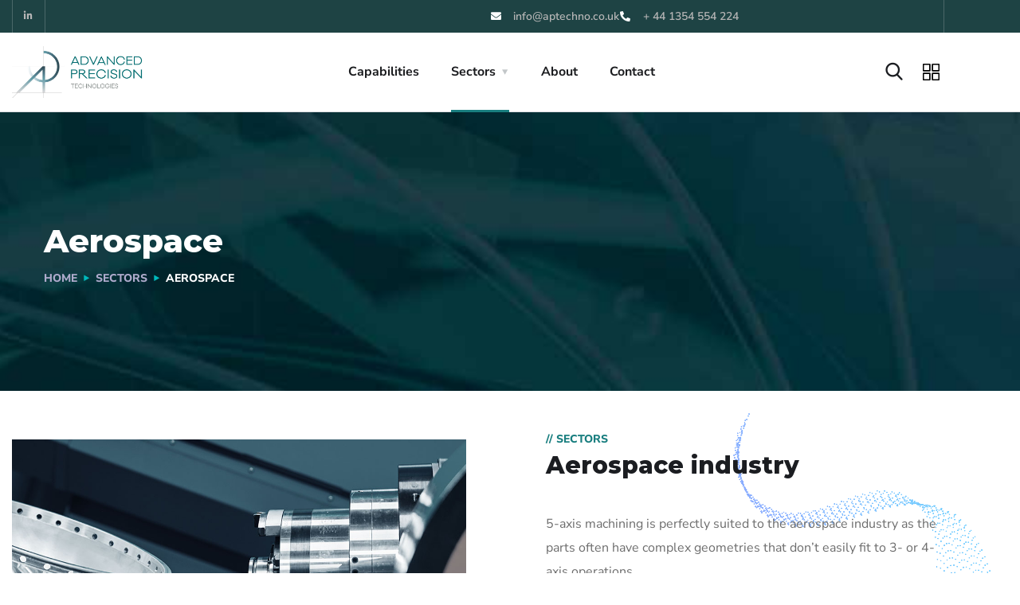

--- FILE ---
content_type: text/css
request_url: https://aptechno.co.uk/wp-content/uploads/elementor/css/post-5310.css?ver=1769715265
body_size: 120
content:
.elementor-5310 .elementor-element.elementor-element-036591d > .elementor-container > .elementor-column > .elementor-widget-wrap{align-content:center;align-items:center;}.elementor-5310 .elementor-element.elementor-element-036591d:not(.elementor-motion-effects-element-type-background), .elementor-5310 .elementor-element.elementor-element-036591d > .elementor-motion-effects-container > .elementor-motion-effects-layer{background-image:url("https://aptechno.co.uk/wp-content/uploads/2020/02/bg-art-2.png");background-position:center right;background-repeat:no-repeat;}.elementor-5310 .elementor-element.elementor-element-036591d{transition:background 0.3s, border 0.3s, border-radius 0.3s, box-shadow 0.3s;padding:45px 0px 100px 0px;}.elementor-5310 .elementor-element.elementor-element-036591d > .elementor-background-overlay{transition:background 0.3s, border-radius 0.3s, opacity 0.3s;}.elementor-widget-image .widget-image-caption{color:var( --e-global-color-text );font-family:var( --e-global-typography-text-font-family ), Sans-serif;font-weight:var( --e-global-typography-text-font-weight );}.elementor-5310 .elementor-element.elementor-element-217debc > .elementor-widget-container{margin:0px 0px 0px 0px;}.elementor-5310 .elementor-element.elementor-element-c20e4f3 > .elementor-element-populated{margin:0px 0px 0px 70px;--e-column-margin-right:0px;--e-column-margin-left:70px;}.elementor-5310 .elementor-element.elementor-element-e12a8f3 > .elementor-widget-container{padding:0px 0px 20px 0px;}.elementor-widget-text-editor{font-family:var( --e-global-typography-text-font-family ), Sans-serif;font-weight:var( --e-global-typography-text-font-weight );color:var( --e-global-color-text );}.elementor-widget-text-editor.elementor-drop-cap-view-stacked .elementor-drop-cap{background-color:var( --e-global-color-primary );}.elementor-widget-text-editor.elementor-drop-cap-view-framed .elementor-drop-cap, .elementor-widget-text-editor.elementor-drop-cap-view-default .elementor-drop-cap{color:var( --e-global-color-primary );border-color:var( --e-global-color-primary );}.elementor-5310 .elementor-element.elementor-element-91b5040 > .elementor-widget-container{padding:0px 0px 0px 0px;}.elementor-5310 .elementor-element.elementor-element-35818f6 > .elementor-widget-container{margin:0px 0px 5px 0px;}@media(max-width:1024px){.elementor-5310 .elementor-element.elementor-element-036591d:not(.elementor-motion-effects-element-type-background), .elementor-5310 .elementor-element.elementor-element-036591d > .elementor-motion-effects-container > .elementor-motion-effects-layer{background-size:0px auto;}.elementor-5310 .elementor-element.elementor-element-c20e4f3 > .elementor-element-populated{margin:0px 0px 0px 0px;--e-column-margin-right:0px;--e-column-margin-left:0px;}}@media(max-width:767px){.elementor-5310 .elementor-element.elementor-element-036591d:not(.elementor-motion-effects-element-type-background), .elementor-5310 .elementor-element.elementor-element-036591d > .elementor-motion-effects-container > .elementor-motion-effects-layer{background-size:0px auto;}.elementor-5310 .elementor-element.elementor-element-036591d{padding:80px 0px 80px 0px;}.elementor-5310 .elementor-element.elementor-element-217debc > .elementor-widget-container{padding:0px 0px 40px 0px;}.elementor-5310 .elementor-element.elementor-element-35818f6 > .elementor-widget-container{margin:15px 0px 0px 0px;}}

--- FILE ---
content_type: text/css
request_url: https://aptechno.co.uk/wp-content/uploads/elementor/css/post-1308.css?ver=1769714230
body_size: 144
content:
.elementor-1308 .elementor-element.elementor-element-d0f9bfa:not(.elementor-motion-effects-element-type-background), .elementor-1308 .elementor-element.elementor-element-d0f9bfa > .elementor-motion-effects-container > .elementor-motion-effects-layer{background-color:#0E4445;background-image:url("https://aptechno.co.uk/wp-content/uploads/2019/12/bg-footer1.png");background-position:top center;background-repeat:no-repeat;}.elementor-1308 .elementor-element.elementor-element-d0f9bfa{transition:background 0.3s, border 0.3s, border-radius 0.3s, box-shadow 0.3s;padding:10px 0px 10px 0px;}.elementor-1308 .elementor-element.elementor-element-d0f9bfa > .elementor-background-overlay{transition:background 0.3s, border-radius 0.3s, opacity 0.3s;}.elementor-1308 .elementor-element.elementor-element-3b2a0b7 > .elementor-widget-container{padding:65px 0px 0px 0px;}.elementor-widget-text-editor{font-family:var( --e-global-typography-text-font-family ), Sans-serif;font-weight:var( --e-global-typography-text-font-weight );color:var( --e-global-color-text );}.elementor-widget-text-editor.elementor-drop-cap-view-stacked .elementor-drop-cap{background-color:var( --e-global-color-primary );}.elementor-widget-text-editor.elementor-drop-cap-view-framed .elementor-drop-cap, .elementor-widget-text-editor.elementor-drop-cap-view-default .elementor-drop-cap{color:var( --e-global-color-primary );border-color:var( --e-global-color-primary );}.elementor-1308 .elementor-element.elementor-element-c208bbf > .elementor-widget-container{padding:13px 0px 0px 0px;}.elementor-1308 .elementor-element.elementor-element-c208bbf{text-align:center;font-family:"Roboto", Sans-serif;font-size:12px;font-weight:400;color:#FFFFFF;}.elementor-1308 .elementor-element.elementor-element-9438214 .elementor-repeater-item-fc9641a.elementor-social-icon{background-color:#FFFFFF;}.elementor-1308 .elementor-element.elementor-element-9438214 .elementor-repeater-item-fc9641a.elementor-social-icon i{color:#108D8B;}.elementor-1308 .elementor-element.elementor-element-9438214 .elementor-repeater-item-fc9641a.elementor-social-icon svg{fill:#108D8B;}.elementor-1308 .elementor-element.elementor-element-9438214{--grid-template-columns:repeat(4, auto);--icon-size:12px;--grid-column-gap:10px;--grid-row-gap:0px;}.elementor-1308 .elementor-element.elementor-element-9438214 .elementor-widget-container{text-align:center;}.elementor-1308 .elementor-element.elementor-element-9438214 > .elementor-widget-container{padding:26px 0px 0px 0px;}.elementor-1308 .elementor-element.elementor-element-9438214 .elementor-icon{border-radius:50% 50% 50% 50%;}@media(max-width:767px){.elementor-1308 .elementor-element.elementor-element-c208bbf > .elementor-widget-container{padding:30px 0px 0px 0px;}}